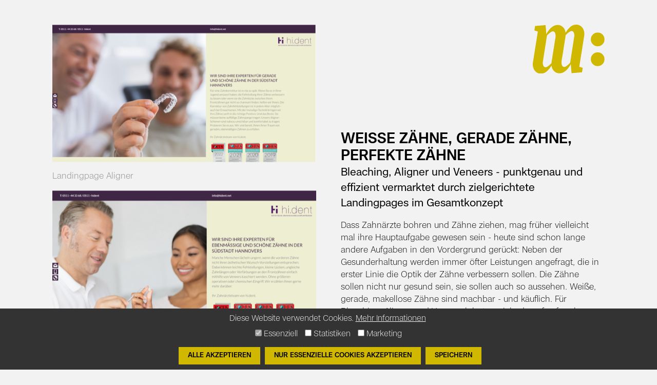

--- FILE ---
content_type: text/html; charset=utf-8
request_url: https://www.mcompany.de/news/detail/weisse-zaehne-gerade-zaehne-perfekte-zaehne
body_size: 3929
content:
<!DOCTYPE html>
<html lang="de-DE">
<head>

<meta charset="utf-8">
<!-- 
	This website is powered by TYPO3 - inspiring people to share!
	TYPO3 is a free open source Content Management Framework initially created by Kasper Skaarhoj and licensed under GNU/GPL.
	TYPO3 is copyright 1998-2026 of Kasper Skaarhoj. Extensions are copyright of their respective owners.
	Information and contribution at https://typo3.org/
-->

<base href="https://www.mcompany.de/">
<link rel="shortcut icon" href="/fileadmin/templates/public/img/m-signet.svg" type="image/svg+xml">
<title>Landingpage-System - effizient und punktgenau vermarktet - M:Company · Let´s move ahead</title>
<meta http-equiv="x-ua-compatible" content="IE=edge,chrome=1" />
<meta name="generator" content="TYPO3 CMS" />
<meta name="description" content="hi.dent Landingpage-System zum Thema Beauty" />
<meta name="viewport" content="width=device-width, initial-scale=1, shrink-to-fit=no" />
<meta name="robots" content="index, follow" />
<meta name="keywords" content="M:Company, M:Trips, M:Campus, M:Consult, Praxismarketing, Zahnarztfortbildung, Zahnärzte, Zahnarztpraxen, Dentalunternehmen, Kliniken, Beratung, Veranstaltungen, Dentalbereich, Markenentwicklung, Logodesign, Websitegestaltung, Zahnarztkongresse" />
<meta property="og:title" content="Landingpage-System - effizient und punktgenau vermarktet" />
<meta property="og:type" content="article" />
<meta property="og:url" content="https://www.mcompany.de/news/detail/weisse-zaehne-gerade-zaehne-perfekte-zaehne" />
<meta property="og:image" content="https://www.mcompany.de/fileadmin/_processed_/5/f/csm_HiDent_Beauty1_b88844c629.jpg" />
<meta property="og:image:width" content="367" />
<meta property="og:image:height" content="276" />
<meta property="og:description" content="hi.dent Landingpage-System zum Thema Beauty" />
<meta name="twitter:card" content="summary" />


<link rel="stylesheet" type="text/css" href="/typo3conf/ext/news/Resources/Public/Css/news-basic.1602689492.css" media="all">
<link rel="stylesheet" type="text/css" href="/typo3temp/assets/compressed/merged-766c35861849735e882d72cfbaa664ee-3fe58d1b324281f0584b199517abda1d.1742404429.css" media="all">



<script src="/typo3temp/assets/compressed/merged-8c7f9763e6bd59cba705fc29e86e4296-a391478d683c1eea5661086c5ed19e05.1667411160.js" type="text/javascript"></script>


<meta name="msvalidate.01" content="936EBE5ADA17A68F520E3CA326C686B8" />
<link rel="canonical" href="https://www.mcompany.de/news/detail/weisse-zaehne-gerade-zaehne-perfekte-zaehne"/>
</head>
<body>

    <div class="subheader container-fluid my-5 mb-lg-0">
      <div class="row justify-content-end">
        <div class="col-4 col-md-3 col-lg-2 col-xl-2">
          <a href="/"><img class="img-fluid" src="/fileadmin/templates/public/img/m-signet.svg" width="225" height="153" alt="" /></a>
        </div>   
      </div>	  
    </div>
    
  

<main role="main">
  
  
<div id="c41" class="frame frame-default frame-type-list frame-layout-0"><div class="news news-single"><div class="article" itemscope="itemscope" itemtype="http://schema.org/Article"><div class="mc-two-columns news-detail"><div class="container-fluid"><div class="row"><div class="left col-md-6"><!-- media files --><div class="resp-img"><div class="ce-gallery news-media-wrap"><div class="outer"><div class="mediaelement mediaelement-image"><img itemprop="image" title="Landingpage Aligner im System by M:Brands" alt="Aligner Landingpage im System" src="/fileadmin/redaktion/news/HiDent_Beauty2.jpg" width="640" height="333" /></div><p class="news-img-caption">
		Landingpage Aligner
	</p></div><div class="outer"><div class="mediaelement mediaelement-image"><img itemprop="image" title="Landingpage Veneers im System by M:Brands" alt="Veneers Landingpage im Beauty Gesamtkonzept" src="/fileadmin/redaktion/news/HiDent_Beauty3.jpg" width="640" height="349" /></div><p class="news-img-caption">
		Landingpage Veneers
	</p></div><div class="outer"><div class="mediaelement mediaelement-image"><img itemprop="image" title="hi.dent Bleaching Landingpage" alt="Landingpage System Thema Bleaching" src="/fileadmin/redaktion/news/HiDent_Beauty1.jpg" width="640" height="348" /></div><p class="news-img-caption">
		Landingpage Bleaching
	</p></div></div></div></div><!-- .left --><div class="right col-md-6"><div class="header"><h3 itemprop="headline">Weiße Zähne, gerade Zähne, perfekte Zähne</h3></div><!-- teaser --><div class="lead" itemprop="description"><p>Bleaching, Aligner und Veneers - punktgenau und effizient vermarktet durch zielgerichtete Landingpages im Gesamtkonzept</p></div><!-- main text --><div class="news-text-wrap" itemprop="articleBody"><p>Dass Zahnärzte bohren und Zähne ziehen, mag früher vielleicht mal ihre Hauptaufgabe gewesen sein - heute sind schon lange andere Aufgaben in den Vordergrund gerückt: Neben der Gesunderhaltung werden immer öfter Leistungen angefragt, die in erster Linie die Optik der Zähne verbessern sollen. Die Zähne sollen nicht nur gesund sein, sie sollen auch so aussehen. Weiße, gerade, makellose Zähne sind machbar - und käuflich. Für Bleaching, Aligner und Veneers lohnt es sich, darauf aufmerksam zu machen.</p><p>Da nach solchen Leistungen natürlich im Internet gesucht wird, holen wir den User mit Anzeigen für jedes Thema ganz individuell ab: Auf die einzelnen Themenbereiche zugeschnittene Anzeigenkampagnen führen direkt zu einer eigenen Landingpage.</p><p>Von Anfang an wurden die drei Landingpages für Bleaching, Aligner und Veneers als System geplant, bei dem das Grundgerüst der Seite gleich bleibt und nur die Inhalte wie Bilder, Filme und Texte ausgetauscht werden. So wird der Aufwand für die Programmierung schlank gehalten und der Content effizient genutzt.</p><p><a href="https://aligner.hident.net" title="https://aligner.hident.net" target="_blank" class="mc-btn">aligner.hident.net</a></p><p><a href="https://veneers.hident.net" title="https://veneers.hident.net" target="_blank" class="mc-btn">veneers.hident.net</a></p><p><a href="https://bleaching.hident.net" title="https://bleaching.hident.net" target="_blank" class="mc-btn">bleaching.hident.net</a></p><p class="bodytext">&nbsp;</p></div><div class="footer"><p><!-- date --><span class="news-list-date"><time itemprop="datePublished" datetime="2022-12-14">
                                        14.12.2022
                                    </time></span><!-- categories --><span class="news-list-category">
	
		
				M:Brands
			
	
</span><!-- 
                                    <span class="news-list-tags" itemprop="keywords">
                                    
                                        mbrands
                                    
                                    </span> --></p></div><!-- Link Back --><div class="news-backlink-wrap d-flex flex-wrap justify-content-between"><a href="javascript:history.back();" class="mc-btn">Zurück</a><a class="mc-btn" href="/news">
                                    Weitere Nachrichten
                              </a></div></div><!-- .right --></div></div></div><div class="mc-two-columns news-detail-related"><div class="container-fluid"><div class="row"><div class="left col-md-12"><!-- related things --><div class="news-related-wrap"></div></div><!-- .left --></div></div></div></div></div></div>


  
  
</main>

<footer>
  
   <div class="mc-footer-top">
  <div class="container-fluid">
    <div class="row">
      <div class="logo">
        <img src="/fileadmin/templates/public/img/texttafel-getintouch.svg" width="229" height="178" alt="" />
      </div>
      <div class="links">
        <div class="row">
          <div class="link">
            

              <img src="/fileadmin/templates/public/img/acc-mconsult.svg" width="571" height="69" alt="" />
                         
            <div class="mc-footer-top-person">
              <a href="mailto:kb@mcompany.de">  
                <img src="/fileadmin/templates/public/img/kristina.png" width="131" height="131" alt="" />
				Kristina Brandt
              </a>
              </div>
            
          </div>
          <div class="link">

              <img src="/fileadmin/templates/public/img/acc-mtrips.svg" width="141" height="18" alt="" />
         
            
            <div class="mc-footer-top-person">
              <a href="mailto:ld@mcompany.de">  
                <img src="/fileadmin/templates/public/img/lara.png" width="131" height="131" alt="" />
				Lara Dörner
              </a>
              </div>
            
          </div>
          <div class="link">

              <img src="/fileadmin/templates/public/img/acc-mcampus.svg" width="100" height="100" alt="" />
             
            <div class="mc-footer-top-person">
              <a href="mailto:bu@mcompany.de">  
                <img src="/fileadmin/templates/public/img/bjoern.png" width="131" height="131" alt="" />
				Björn Ullrich
              </a>
              </div>
          </div>
          <div class="link">

              <img src="/fileadmin/templates/public/img/acc-mbrands.svg" width="100" height="100" alt="" />
             
            
            <div class="mc-footer-top-person">
              <a href="mailto:uf@mcompany.de">  
              <img src="/fileadmin/templates/public/img/ulrike.png" width="500" height="500" alt="" />
				Ulrike Fleming
                </a>
              </div>
          </div>
        </div>
      </div>
    </div>
  </div>
</div>

<div class="mc-footer-bottom">
  <div class="container-fluid">
    <div class="row align-items-center">
      <div class="logo col-md-4 col-xl-2">
        <div class="logo-wrapper">
           <img src="/fileadmin/templates/public/img/logo-mcompany.svg" width="159" height="88" alt="" />
        </div>
      </div>
      <div class="social col-md-3 col-lg-4 col-xl-3">
        <ul>
          <li><a href="https://www.facebook.com/mconsult" target="_blank"><img src="/fileadmin/templates/public/img/icon-facebook.svg" width="34" height="32" alt="" /></a></li>
          <li><a href="https://de.linkedin.com/company/m-consult-gmbh-agentur" target="_blank"><img src="/fileadmin/templates/public/img/icon-linkedin.svg" width="30" height="30" alt="" /></a></li>
          <li><a href="https://www.youtube.com/channel/UC0sQfgHbewm_k0cdVZaqXng" target="_blank"><img src="/fileadmin/templates/public/img/icon-youtube.svg" width="40" height="28" alt="" /></a></li>
        </ul>
      </div>
      <div class="menu col-md-5 col-lg-4  col-xl-7">
          <ul class="meta"><li><a href="/impressum" title="Impressum">Impressum</a></li><li><a href="/datenschutz" title="Datenschutz">Datenschutz</a></li></ul>
      </div>
    </div>
  </div>
</div>
  
</footer>

<div class="modal fade mc-modal-video" id="mcModalVideo" tabindex="-1" role="dialog" aria-labelledby="Video">
  <div class="modal-dialog modal-xl" role="document">
    <div class="modal-content">
      <div class="mc-modal-inner">
        <div id="modal-video-container"></div>
        <div class="menu"><button  type="button" class="mc-btn" data-bs-dismiss="modal" >Stop</button></div>         
      </div>
    </div>
  </div>
</div>

<div class="cookie-disclaimer" id="cookie-disclaimer">
  <div class="inner">
    Diese Website verwendet Cookies.&nbsp;<a href="/datenschutz">Mehr Informationen</a>&nbsp;

    <div class="cookie-checkboxes">
      <label><input type="checkbox" value="basic" name="cookie-types" checked disabled /> Essenziell</label>
      <label><input type="checkbox" value="statistics" name="cookie-types" /> Statistiken</label>
      <label><input type="checkbox" value="marketing" name="cookie-types" /> Marketing</label>
    </div>

    <button  class="mc-btn cookie-disclaimer-accept all-type" data-type="all">Alle akzeptieren</button>
    <button  class="mc-btn cookie-disclaimer-accept basic-type" data-type="basic">Nur essenzielle Cookies akzeptieren</button>
    <button  class="mc-btn cookie-disclaimer-accept select-type" data-type="select">Speichern</button>

  </div>
</div>

<script src="/typo3temp/assets/compressed/merged-5a79fa3f820930d807913fb351f35bf6-fe4c372ca5b8a981dbeead446793113b.1669627790.js" type="text/javascript"></script>


</body>
</html>

--- FILE ---
content_type: application/javascript; charset=utf-8
request_url: https://www.mcompany.de/typo3temp/assets/compressed/merged-8c7f9763e6bd59cba705fc29e86e4296-a391478d683c1eea5661086c5ed19e05.1667411160.js
body_size: 10092
content:

// Special cookie optin für Matomo Tag Manager
var MATOMO_TAGMANAGER_URL = 'https://matomo.m-consult.de/js/container_IyeM1mMU.js';

var COOKIE_TYPES = ['basic', 'statistics', 'marketing'];

// ---------- Cookie --------
function createCookie(name,value,days) {
    if (days) {
        var date = new Date();
        date.setTime(date.getTime()+(days*24*60*60*1000));
        var expires = "; expires="+date.toGMTString();
    }
    else var expires = "";
    document.cookie = name+"="+value+expires+"; path=/";
}

function readCookie(name) {
    var nameEQ = name + "=";
    var ca = document.cookie.split(';');
    for(var i=0;i < ca.length;i++) {
        var c = ca[i];
        while (c.charAt(0)==' ') c = c.substring(1,c.length);
        if (c.indexOf(nameEQ) == 0) return c.substring(nameEQ.length,c.length);
    }
    return null;
}



function setStatistics(){
    var cookie_optin_values = readCookieOptIn();

    if(cookie_optin_values.includes('statistics')){
        console.log('Statistics enabled');

        // Google Tag Manager
        var _mtm = window._mtm = window._mtm || [];
        _mtm.push({'mtm.startTime': (new Date().getTime()), 'event': 'mtm.Start'});
        var d=document, g=d.createElement('script'), s=d.getElementsByTagName('script')[0];
        g.type='text/javascript'; g.async=true; g.src=MATOMO_TAGMANAGER_URL; s.parentNode.insertBefore(g,s);
    }
}


function getCheckedBoxes(chkboxName, check) {
    var checkboxes = document.getElementsByName(chkboxName);
    var checkboxesChecked = [];
    // loop over them all
    for (var i=0; i<checkboxes.length; i++) {
       // And stick the checked ones onto an array...
       if(check === true || check === false){
        checkboxes[i].checked = checkboxes[i].value !== 'basic' ? check : true;
       }

       if (checkboxes[i].checked) {
          checkboxesChecked.push(checkboxes[i].value);
       }
    }
    // Return the array if it is non-empty, or null
    return checkboxesChecked.length > 0 ? checkboxesChecked : [];
}



// ---- Disclaimer (Cookie Opt-In) ------
function readCookieOptIn(){
    
    var cookie_optin = readCookie('cookie-optin');
    if(cookie_optin){
        return cookie_optin.split(',');
    }
    return [];
}


// ----- Execute optin functions -----
setStatistics();

document.addEventListener("DOMContentLoaded", function(event) {

    var warning_div = document.getElementById("cookie-disclaimer");
    var cookie_optin_values = readCookieOptIn();

    if(!cookie_optin_values.length){
        //Show cookie - Optin
        if(warning_div){
            warning_div.classList.add("show");
        }
    }

    var accept_cookie_warning = document.getElementsByClassName("cookie-disclaimer-accept");
    for(let i = 0; i < accept_cookie_warning.length; i++) {
        accept_cookie_warning[i].addEventListener("click", function(event){
            event.preventDefault();

            var accepted_cookies = [];

            // Check button types
            var btn_type = this.getAttribute("data-type") || 'select';
            var accepted_checkboxes = [];
            if(btn_type === 'basic'){
                accepted_checkboxes = getCheckedBoxes("cookie-types", false);
            }else if(btn_type === 'all') {
                accepted_checkboxes = getCheckedBoxes("cookie-types", true);
            }else{
                accepted_checkboxes = getCheckedBoxes("cookie-types")
            }

            for(let t = 0; t < COOKIE_TYPES.length; t++) {
                if(accepted_checkboxes.indexOf(COOKIE_TYPES[t]) >= 0){
                    accepted_cookies.push(COOKIE_TYPES[t]);
                }
            }

            createCookie('cookie-optin',accepted_cookies.join(),365);
            warning_div.classList.remove("show");

            setStatistics();

        });
    }

    // Set checkbox based on the cookie  
    if(cookie_optin_values){
        COOKIE_TYPES.forEach(function(t){
            if(t !== 'basic'){
                var enabled = cookie_optin_values.includes(t);
                document.querySelector("input[name='cookie-types'][value='"+t+"']").checked = enabled;
            }

        });
    }

    // Cookie warning show
    var cookie_warning_show = document.getElementById("cookie-disclaimer-show");
    if(cookie_warning_show){
        cookie_warning_show.addEventListener("click", function(event){
            event.preventDefault();
            if(warning_div){
                warning_div.classList.add("show");
            }
        });
    }

});
!function(t){
/**
   * @license
   * Copyright 2019 Google LLC
   * SPDX-License-Identifier: BSD-3-Clause
   */
const i=window,e=i.ShadowRoot&&(void 0===i.ShadyCSS||i.ShadyCSS.nativeShadow)&&"adoptedStyleSheets"in Document.prototype&&"replace"in CSSStyleSheet.prototype,s=Symbol(),o=new WeakMap;let r=class{constructor(t,i,e){if(this._$cssResult$=!0,e!==s)throw Error("CSSResult is not constructable. Use `unsafeCSS` or `css` instead.");this.cssText=t,this.t=i}get styleSheet(){let t=this.o;const i=this.t;if(e&&void 0===t){const e=void 0!==i&&1===i.length;e&&(t=o.get(i)),void 0===t&&((this.o=t=new CSSStyleSheet).replaceSync(this.cssText),e&&o.set(i,t))}return t}toString(){return this.cssText}};const n=e?t=>t:t=>t instanceof CSSStyleSheet?(t=>{let i="";for(const e of t.cssRules)i+=e.cssText;return(t=>new r("string"==typeof t?t:t+"",void 0,s))(i)})(t):t
/**
   * @license
   * Copyright 2017 Google LLC
   * SPDX-License-Identifier: BSD-3-Clause
   */;var h;const l=window,a=l.trustedTypes,c=a?a.emptyScript:"",d=l.reactiveElementPolyfillSupport,u={toAttribute(t,i){switch(i){case Boolean:t=t?c:null;break;case Object:case Array:t=null==t?t:JSON.stringify(t)}return t},fromAttribute(t,i){let e=t;switch(i){case Boolean:e=null!==t;break;case Number:e=null===t?null:Number(t);break;case Object:case Array:try{e=JSON.parse(t)}catch(t){e=null}}return e}},v=(t,i)=>i!==t&&(i==i||t==t),p={attribute:!0,type:String,converter:u,reflect:!1,hasChanged:v};let f=class extends HTMLElement{constructor(){super(),this._$Ei=new Map,this.isUpdatePending=!1,this.hasUpdated=!1,this._$El=null,this.u()}static addInitializer(t){var i;null!==(i=this.h)&&void 0!==i||(this.h=[]),this.h.push(t)}static get observedAttributes(){this.finalize();const t=[];return this.elementProperties.forEach(((i,e)=>{const s=this._$Ep(e,i);void 0!==s&&(this._$Ev.set(s,e),t.push(s))})),t}static createProperty(t,i=p){if(i.state&&(i.attribute=!1),this.finalize(),this.elementProperties.set(t,i),!i.noAccessor&&!this.prototype.hasOwnProperty(t)){const e="symbol"==typeof t?Symbol():"__"+t,s=this.getPropertyDescriptor(t,e,i);void 0!==s&&Object.defineProperty(this.prototype,t,s)}}static getPropertyDescriptor(t,i,e){return{get(){return this[i]},set(s){const o=this[t];this[i]=s,this.requestUpdate(t,o,e)},configurable:!0,enumerable:!0}}static getPropertyOptions(t){return this.elementProperties.get(t)||p}static finalize(){if(this.hasOwnProperty("finalized"))return!1;this.finalized=!0;const t=Object.getPrototypeOf(this);if(t.finalize(),this.elementProperties=new Map(t.elementProperties),this._$Ev=new Map,this.hasOwnProperty("properties")){const t=this.properties,i=[...Object.getOwnPropertyNames(t),...Object.getOwnPropertySymbols(t)];for(const e of i)this.createProperty(e,t[e])}return this.elementStyles=this.finalizeStyles(this.styles),!0}static finalizeStyles(t){const i=[];if(Array.isArray(t)){const e=new Set(t.flat(1/0).reverse());for(const t of e)i.unshift(n(t))}else void 0!==t&&i.push(n(t));return i}static _$Ep(t,i){const e=i.attribute;return!1===e?void 0:"string"==typeof e?e:"string"==typeof t?t.toLowerCase():void 0}u(){var t;this._$E_=new Promise((t=>this.enableUpdating=t)),this._$AL=new Map,this._$Eg(),this.requestUpdate(),null===(t=this.constructor.h)||void 0===t||t.forEach((t=>t(this)))}addController(t){var i,e;(null!==(i=this._$ES)&&void 0!==i?i:this._$ES=[]).push(t),void 0!==this.renderRoot&&this.isConnected&&(null===(e=t.hostConnected)||void 0===e||e.call(t))}removeController(t){var i;null===(i=this._$ES)||void 0===i||i.splice(this._$ES.indexOf(t)>>>0,1)}_$Eg(){this.constructor.elementProperties.forEach(((t,i)=>{this.hasOwnProperty(i)&&(this._$Ei.set(i,this[i]),delete this[i])}))}createRenderRoot(){var t;const s=null!==(t=this.shadowRoot)&&void 0!==t?t:this.attachShadow(this.constructor.shadowRootOptions);return((t,s)=>{e?t.adoptedStyleSheets=s.map((t=>t instanceof CSSStyleSheet?t:t.styleSheet)):s.forEach((e=>{const s=document.createElement("style"),o=i.litNonce;void 0!==o&&s.setAttribute("nonce",o),s.textContent=e.cssText,t.appendChild(s)}))})(s,this.constructor.elementStyles),s}connectedCallback(){var t;void 0===this.renderRoot&&(this.renderRoot=this.createRenderRoot()),this.enableUpdating(!0),null===(t=this._$ES)||void 0===t||t.forEach((t=>{var i;return null===(i=t.hostConnected)||void 0===i?void 0:i.call(t)}))}enableUpdating(t){}disconnectedCallback(){var t;null===(t=this._$ES)||void 0===t||t.forEach((t=>{var i;return null===(i=t.hostDisconnected)||void 0===i?void 0:i.call(t)}))}attributeChangedCallback(t,i,e){this._$AK(t,e)}_$EO(t,i,e=p){var s;const o=this.constructor._$Ep(t,e);if(void 0!==o&&!0===e.reflect){const r=(void 0!==(null===(s=e.converter)||void 0===s?void 0:s.toAttribute)?e.converter:u).toAttribute(i,e.type);this._$El=t,null==r?this.removeAttribute(o):this.setAttribute(o,r),this._$El=null}}_$AK(t,i){var e;const s=this.constructor,o=s._$Ev.get(t);if(void 0!==o&&this._$El!==o){const t=s.getPropertyOptions(o),r="function"==typeof t.converter?{fromAttribute:t.converter}:void 0!==(null===(e=t.converter)||void 0===e?void 0:e.fromAttribute)?t.converter:u;this._$El=o,this[o]=r.fromAttribute(i,t.type),this._$El=null}}requestUpdate(t,i,e){let s=!0;void 0!==t&&(((e=e||this.constructor.getPropertyOptions(t)).hasChanged||v)(this[t],i)?(this._$AL.has(t)||this._$AL.set(t,i),!0===e.reflect&&this._$El!==t&&(void 0===this._$EC&&(this._$EC=new Map),this._$EC.set(t,e))):s=!1),!this.isUpdatePending&&s&&(this._$E_=this._$Ej())}async _$Ej(){this.isUpdatePending=!0;try{await this._$E_}catch(t){Promise.reject(t)}const t=this.scheduleUpdate();return null!=t&&await t,!this.isUpdatePending}scheduleUpdate(){return this.performUpdate()}performUpdate(){var t;if(!this.isUpdatePending)return;this.hasUpdated,this._$Ei&&(this._$Ei.forEach(((t,i)=>this[i]=t)),this._$Ei=void 0);let i=!1;const e=this._$AL;try{i=this.shouldUpdate(e),i?(this.willUpdate(e),null===(t=this._$ES)||void 0===t||t.forEach((t=>{var i;return null===(i=t.hostUpdate)||void 0===i?void 0:i.call(t)})),this.update(e)):this._$Ek()}catch(t){throw i=!1,this._$Ek(),t}i&&this._$AE(e)}willUpdate(t){}_$AE(t){var i;null===(i=this._$ES)||void 0===i||i.forEach((t=>{var i;return null===(i=t.hostUpdated)||void 0===i?void 0:i.call(t)})),this.hasUpdated||(this.hasUpdated=!0,this.firstUpdated(t)),this.updated(t)}_$Ek(){this._$AL=new Map,this.isUpdatePending=!1}get updateComplete(){return this.getUpdateComplete()}getUpdateComplete(){return this._$E_}shouldUpdate(t){return!0}update(t){void 0!==this._$EC&&(this._$EC.forEach(((t,i)=>this._$EO(i,this[i],t))),this._$EC=void 0),this._$Ek()}updated(t){}firstUpdated(t){}};
/**
   * @license
   * Copyright 2017 Google LLC
   * SPDX-License-Identifier: BSD-3-Clause
   */
var w;f.finalized=!0,f.elementProperties=new Map,f.elementStyles=[],f.shadowRootOptions={mode:"open"},null==d||d({ReactiveElement:f}),(null!==(h=l.reactiveElementVersions)&&void 0!==h?h:l.reactiveElementVersions=[]).push("1.4.1");const b=window,g=b.trustedTypes,m=g?g.createPolicy("lit-html",{createHTML:t=>t}):void 0,y=`lit$${(Math.random()+"").slice(9)}$`,$="?"+y,x=`<${$}>`,S=document,k=(t="")=>S.createComment(t),_=t=>null===t||"object"!=typeof t&&"function"!=typeof t,A=Array.isArray,C=/<(?:(!--|\/[^a-zA-Z])|(\/?[a-zA-Z][^>\s]*)|(\/?$))/g,E=/-->/g,j=/>/g,U=RegExp(">|[ \t\n\f\r](?:([^\\s\"'>=/]+)([ \t\n\f\r]*=[ \t\n\f\r]*(?:[^ \t\n\f\r\"'`<>=]|(\"|')|))|$)","g"),O=/'/g,M=/"/g,T=/^(?:script|style|textarea|title)$/i,z=(t=>(i,...e)=>({_$litType$:t,strings:i,values:e}))(1),R=Symbol.for("lit-noChange"),B=Symbol.for("lit-nothing"),N=new WeakMap,I=S.createTreeWalker(S,129,null,!1),P=(t,i)=>{const e=t.length-1,s=[];let o,r=2===i?"<svg>":"",n=C;for(let i=0;i<e;i++){const e=t[i];let h,l,a=-1,c=0;for(;c<e.length&&(n.lastIndex=c,l=n.exec(e),null!==l);)c=n.lastIndex,n===C?"!--"===l[1]?n=E:void 0!==l[1]?n=j:void 0!==l[2]?(T.test(l[2])&&(o=RegExp("</"+l[2],"g")),n=U):void 0!==l[3]&&(n=U):n===U?">"===l[0]?(n=null!=o?o:C,a=-1):void 0===l[1]?a=-2:(a=n.lastIndex-l[2].length,h=l[1],n=void 0===l[3]?U:'"'===l[3]?M:O):n===M||n===O?n=U:n===E||n===j?n=C:(n=U,o=void 0);const d=n===U&&t[i+1].startsWith("/>")?" ":"";r+=n===C?e+x:a>=0?(s.push(h),e.slice(0,a)+"$lit$"+e.slice(a)+y+d):e+y+(-2===a?(s.push(void 0),i):d)}const h=r+(t[e]||"<?>")+(2===i?"</svg>":"");if(!Array.isArray(t)||!t.hasOwnProperty("raw"))throw Error("invalid template strings array");return[void 0!==m?m.createHTML(h):h,s]};class L{constructor({strings:t,_$litType$:i},e){let s;this.parts=[];let o=0,r=0;const n=t.length-1,h=this.parts,[l,a]=P(t,i);if(this.el=L.createElement(l,e),I.currentNode=this.el.content,2===i){const t=this.el.content,i=t.firstChild;i.remove(),t.append(...i.childNodes)}for(;null!==(s=I.nextNode())&&h.length<n;){if(1===s.nodeType){if(s.hasAttributes()){const t=[];for(const i of s.getAttributeNames())if(i.endsWith("$lit$")||i.startsWith(y)){const e=a[r++];if(t.push(i),void 0!==e){const t=s.getAttribute(e.toLowerCase()+"$lit$").split(y),i=/([.?@])?(.*)/.exec(e);h.push({type:1,index:o,name:i[2],strings:t,ctor:"."===i[1]?K:"?"===i[1]?q:"@"===i[1]?V:J})}else h.push({type:6,index:o})}for(const i of t)s.removeAttribute(i)}if(T.test(s.tagName)){const t=s.textContent.split(y),i=t.length-1;if(i>0){s.textContent=g?g.emptyScript:"";for(let e=0;e<i;e++)s.append(t[e],k()),I.nextNode(),h.push({type:2,index:++o});s.append(t[i],k())}}}else if(8===s.nodeType)if(s.data===$)h.push({type:2,index:o});else{let t=-1;for(;-1!==(t=s.data.indexOf(y,t+1));)h.push({type:7,index:o}),t+=y.length-1}o++}}static createElement(t,i){const e=S.createElement("template");return e.innerHTML=t,e}}function D(t,i,e=t,s){var o,r,n,h;if(i===R)return i;let l=void 0!==s?null===(o=e._$Co)||void 0===o?void 0:o[s]:e._$Cl;const a=_(i)?void 0:i._$litDirective$;return(null==l?void 0:l.constructor)!==a&&(null===(r=null==l?void 0:l._$AO)||void 0===r||r.call(l,!1),void 0===a?l=void 0:(l=new a(t),l._$AT(t,e,s)),void 0!==s?(null!==(n=(h=e)._$Co)&&void 0!==n?n:h._$Co=[])[s]=l:e._$Cl=l),void 0!==l&&(i=D(t,l._$AS(t,i.values),l,s)),i}class Z{constructor(t,i){this.u=[],this._$AN=void 0,this._$AD=t,this._$AM=i}get parentNode(){return this._$AM.parentNode}get _$AU(){return this._$AM._$AU}v(t){var i;const{el:{content:e},parts:s}=this._$AD,o=(null!==(i=null==t?void 0:t.creationScope)&&void 0!==i?i:S).importNode(e,!0);I.currentNode=o;let r=I.nextNode(),n=0,h=0,l=s[0];for(;void 0!==l;){if(n===l.index){let i;2===l.type?i=new H(r,r.nextSibling,this,t):1===l.type?i=new l.ctor(r,l.name,l.strings,this,t):6===l.type&&(i=new F(r,this,t)),this.u.push(i),l=s[++h]}n!==(null==l?void 0:l.index)&&(r=I.nextNode(),n++)}return o}p(t){let i=0;for(const e of this.u)void 0!==e&&(void 0!==e.strings?(e._$AI(t,e,i),i+=e.strings.length-2):e._$AI(t[i])),i++}}class H{constructor(t,i,e,s){var o;this.type=2,this._$AH=B,this._$AN=void 0,this._$AA=t,this._$AB=i,this._$AM=e,this.options=s,this._$Cm=null===(o=null==s?void 0:s.isConnected)||void 0===o||o}get _$AU(){var t,i;return null!==(i=null===(t=this._$AM)||void 0===t?void 0:t._$AU)&&void 0!==i?i:this._$Cm}get parentNode(){let t=this._$AA.parentNode;const i=this._$AM;return void 0!==i&&11===t.nodeType&&(t=i.parentNode),t}get startNode(){return this._$AA}get endNode(){return this._$AB}_$AI(t,i=this){t=D(this,t,i),_(t)?t===B||null==t||""===t?(this._$AH!==B&&this._$AR(),this._$AH=B):t!==this._$AH&&t!==R&&this.g(t):void 0!==t._$litType$?this.$(t):void 0!==t.nodeType?this.T(t):(t=>A(t)||"function"==typeof(null==t?void 0:t[Symbol.iterator]))(t)?this.k(t):this.g(t)}O(t,i=this._$AB){return this._$AA.parentNode.insertBefore(t,i)}T(t){this._$AH!==t&&(this._$AR(),this._$AH=this.O(t))}g(t){this._$AH!==B&&_(this._$AH)?this._$AA.nextSibling.data=t:this.T(S.createTextNode(t)),this._$AH=t}$(t){var i;const{values:e,_$litType$:s}=t,o="number"==typeof s?this._$AC(t):(void 0===s.el&&(s.el=L.createElement(s.h,this.options)),s);if((null===(i=this._$AH)||void 0===i?void 0:i._$AD)===o)this._$AH.p(e);else{const t=new Z(o,this),i=t.v(this.options);t.p(e),this.T(i),this._$AH=t}}_$AC(t){let i=N.get(t.strings);return void 0===i&&N.set(t.strings,i=new L(t)),i}k(t){A(this._$AH)||(this._$AH=[],this._$AR());const i=this._$AH;let e,s=0;for(const o of t)s===i.length?i.push(e=new H(this.O(k()),this.O(k()),this,this.options)):e=i[s],e._$AI(o),s++;s<i.length&&(this._$AR(e&&e._$AB.nextSibling,s),i.length=s)}_$AR(t=this._$AA.nextSibling,i){var e;for(null===(e=this._$AP)||void 0===e||e.call(this,!1,!0,i);t&&t!==this._$AB;){const i=t.nextSibling;t.remove(),t=i}}setConnected(t){var i;void 0===this._$AM&&(this._$Cm=t,null===(i=this._$AP)||void 0===i||i.call(this,t))}}class J{constructor(t,i,e,s,o){this.type=1,this._$AH=B,this._$AN=void 0,this.element=t,this.name=i,this._$AM=s,this.options=o,e.length>2||""!==e[0]||""!==e[1]?(this._$AH=Array(e.length-1).fill(new String),this.strings=e):this._$AH=B}get tagName(){return this.element.tagName}get _$AU(){return this._$AM._$AU}_$AI(t,i=this,e,s){const o=this.strings;let r=!1;if(void 0===o)t=D(this,t,i,0),r=!_(t)||t!==this._$AH&&t!==R,r&&(this._$AH=t);else{const s=t;let n,h;for(t=o[0],n=0;n<o.length-1;n++)h=D(this,s[e+n],i,n),h===R&&(h=this._$AH[n]),r||(r=!_(h)||h!==this._$AH[n]),h===B?t=B:t!==B&&(t+=(null!=h?h:"")+o[n+1]),this._$AH[n]=h}r&&!s&&this.j(t)}j(t){t===B?this.element.removeAttribute(this.name):this.element.setAttribute(this.name,null!=t?t:"")}}class K extends J{constructor(){super(...arguments),this.type=3}j(t){this.element[this.name]=t===B?void 0:t}}const W=g?g.emptyScript:"";class q extends J{constructor(){super(...arguments),this.type=4}j(t){t&&t!==B?this.element.setAttribute(this.name,W):this.element.removeAttribute(this.name)}}class V extends J{constructor(t,i,e,s,o){super(t,i,e,s,o),this.type=5}_$AI(t,i=this){var e;if((t=null!==(e=D(this,t,i,0))&&void 0!==e?e:B)===R)return;const s=this._$AH,o=t===B&&s!==B||t.capture!==s.capture||t.once!==s.once||t.passive!==s.passive,r=t!==B&&(s===B||o);o&&this.element.removeEventListener(this.name,this,s),r&&this.element.addEventListener(this.name,this,t),this._$AH=t}handleEvent(t){var i,e;"function"==typeof this._$AH?this._$AH.call(null!==(e=null===(i=this.options)||void 0===i?void 0:i.host)&&void 0!==e?e:this.element,t):this._$AH.handleEvent(t)}}class F{constructor(t,i,e){this.element=t,this.type=6,this._$AN=void 0,this._$AM=i,this.options=e}get _$AU(){return this._$AM._$AU}_$AI(t){D(this,t)}}const G=b.litHtmlPolyfillSupport;null==G||G(L,H),(null!==(w=b.litHtmlVersions)&&void 0!==w?w:b.litHtmlVersions=[]).push("2.4.0");
/**
   * @license
   * Copyright 2017 Google LLC
   * SPDX-License-Identifier: BSD-3-Clause
   */
var Q,X;class Y extends f{constructor(){super(...arguments),this.renderOptions={host:this},this._$Do=void 0}createRenderRoot(){var t,i;const e=super.createRenderRoot();return null!==(t=(i=this.renderOptions).renderBefore)&&void 0!==t||(i.renderBefore=e.firstChild),e}update(t){const i=this.render();this.hasUpdated||(this.renderOptions.isConnected=this.isConnected),super.update(t),this._$Do=((t,i,e)=>{var s,o;const r=null!==(s=null==e?void 0:e.renderBefore)&&void 0!==s?s:i;let n=r._$litPart$;if(void 0===n){const t=null!==(o=null==e?void 0:e.renderBefore)&&void 0!==o?o:null;r._$litPart$=n=new H(i.insertBefore(k(),t),t,void 0,null!=e?e:{})}return n._$AI(t),n})(i,this.renderRoot,this.renderOptions)}connectedCallback(){var t;super.connectedCallback(),null===(t=this._$Do)||void 0===t||t.setConnected(!0)}disconnectedCallback(){var t;super.disconnectedCallback(),null===(t=this._$Do)||void 0===t||t.setConnected(!1)}render(){return R}}Y.finalized=!0,Y._$litElement$=!0,null===(Q=globalThis.litElementHydrateSupport)||void 0===Q||Q.call(globalThis,{LitElement:Y});const tt=globalThis.litElementPolyfillSupport;null==tt||tt({LitElement:Y}),(null!==(X=globalThis.litElementVersions)&&void 0!==X?X:globalThis.litElementVersions=[]).push("3.2.2");
/**
   * @license
   * Copyright 2017 Google LLC
   * SPDX-License-Identifier: BSD-3-Clause
   */
const it=(t,i)=>"method"===i.kind&&i.descriptor&&!("value"in i.descriptor)?{...i,finisher(e){e.createProperty(i.key,t)}}:{kind:"field",key:Symbol(),placement:"own",descriptor:{},originalKey:i.key,initializer(){"function"==typeof i.initializer&&(this[i.key]=i.initializer.call(this))},finisher(e){e.createProperty(i.key,t)}};
/**
   * @license
   * Copyright 2017 Google LLC
   * SPDX-License-Identifier: BSD-3-Clause
   */function et(t){return(i,e)=>void 0!==e?((t,i,e)=>{i.constructor.createProperty(e,t)})(t,i,e):it(t,i)
/**
   * @license
   * Copyright 2017 Google LLC
   * SPDX-License-Identifier: BSD-3-Clause
   */}
/**
   * @license
   * Copyright 2021 Google LLC
   * SPDX-License-Identifier: BSD-3-Clause
   */
var st;null===(st=window.HTMLSlotElement)||void 0===st||st.prototype.assignedElements;
/**
   * @license
   * Copyright 2017 Google LLC
   * SPDX-License-Identifier: BSD-3-Clause
   */
const ot=1;let rt=class{constructor(t){}get _$AU(){return this._$AM._$AU}_$AT(t,i,e){this._$Ct=t,this._$AM=i,this._$Ci=e}_$AS(t,i){return this.update(t,i)}update(t,i){return this.render(...i)}};
/**
   * @license
   * Copyright 2018 Google LLC
   * SPDX-License-Identifier: BSD-3-Clause
   */const nt=(t=>(...i)=>({_$litDirective$:t,values:i}))(class extends rt{constructor(t){var i;if(super(t),t.type!==ot||"style"!==t.name||(null===(i=t.strings)||void 0===i?void 0:i.length)>2)throw Error("The `styleMap` directive must be used in the `style` attribute and must be the only part in the attribute.")}render(t){return Object.keys(t).reduce(((i,e)=>{const s=t[e];return null==s?i:i+`${e=e.replace(/(?:^(webkit|moz|ms|o)|)(?=[A-Z])/g,"-$&").toLowerCase()}:${s};`}),"")}update(t,[i]){const{style:e}=t.element;if(void 0===this.vt){this.vt=new Set;for(const t in i)this.vt.add(t);return this.render(i)}this.vt.forEach((t=>{null==i[t]&&(this.vt.delete(t),t.includes("-")?e.removeProperty(t):e[t]="")}));for(const t in i){const s=i[t];null!=s&&(this.vt.add(t),t.includes("-")?e.setProperty(t,s):e[t]=s)}return R}}),ht=t=>null!=t?t:B;
/**
   * @license
   * Copyright 2018 Google LLC
   * SPDX-License-Identifier: BSD-3-Clause
   */var lt=function(t,i,e,s){for(var o,r=arguments.length,n=r<3?i:null===s?s=Object.getOwnPropertyDescriptor(i,e):s,h=t.length-1;h>=0;h--)(o=t[h])&&(n=(r<3?o(n):r>3?o(i,e,n):o(i,e))||n);return r>3&&n&&Object.defineProperty(i,e,n),n};const at={default:z`<svg xmlns="http://www.w3.org/2000/svg" width="48" height="48" viewBox="0 0 24 24" fill="none" stroke="currentColor" stroke-width="2" stroke-linecap="round" stroke-linejoin="round" class="feather feather-layout"><rect x="3" y="3" width="18" height="18" rx="2" ry="2"></rect><line x1="3" y1="9" x2="21" y2="9"></line><line x1="9" y1="21" x2="9" y2="9"></line></svg>`,map:z`<svg xmlns="http://www.w3.org/2000/svg" width="48" height="48" viewBox="0 0 24 24" fill="none" stroke="currentColor" stroke-width="2" stroke-linecap="round" stroke-linejoin="round" class="feather feather-map"><polygon points="1 6 1 22 8 18 16 22 23 18 23 2 16 6 8 2 1 6"></polygon><line x1="8" y1="2" x2="8" y2="18"></line><line x1="16" y1="6" x2="16" y2="22"></line></svg>`,video:z`<svg xmlns="http://www.w3.org/2000/svg" width="48" height="48" viewBox="0 0 24 24" fill="none" stroke="currentColor" stroke-width="2" stroke-linecap="round" stroke-linejoin="round" class="feather feather-video"><polygon points="23 7 16 12 23 17 23 7"></polygon><rect x="1" y="5" width="15" height="14" rx="2" ry="2"></rect></svg>`};t.IframeConsent=class extends Y{constructor(){super(...arguments),this.src="",this.title="",this.allowfullscreen=!1,this.accept="Accept",this.responsive=!1,this.poster="",this.consent=!1}_getStyle(){return this.height&&this.width?this.responsive?{paddingBottom:this.height/this.width*100+"%"}:{width:`${this.width}px`,height:`${this.height}px`}:{paddingBottom:"56.25%"}}_onConsent(){this.consent=!this.consent}_getIcon(t){let i=at.default;if(this.icon){if("auto"!==this.icon)i=at[this.icon];else{switch(new URL(this.src).hostname){case"www.youtube.com":case"www.youtube-nocookie.com":case"player.vimeo.com":i=at.video;break;case"www.openstreetmap.org":case"www.google.com":i=at.map}}return z`<div class=${t}>${i}</div>`}}_getPoster(){if(this.poster)return z`<img src=${this.poster} alt="" loading="lazy" class="poster" />`}render(){return this.consent?z`
        <div id="wrapper" class="wrapper-iframe" style=${nt(this._getStyle())}>
          <iframe title=${ht(this.title)} name=${ht(this.name)} src=${this.src} width=${ht(this.width)} height=${ht(this.height)} allow=${ht(this.allow)} referrerpolicy=${ht(this.referrerpolicy)} ?allowfullscreen=${this.allowfullscreen}></iframe>        
        </div>
      `:z`
      <div class="wrapper-consent" style=${nt({width:!this.responsive&&this.width?`${this.width}px`:"auto"})}>
        <div id="wrapper" style=${nt(this._getStyle())}>
          ${this._getPoster()}
          ${this._getIcon("consent-icon-mobile")}
        </div>
        <div class="consent-overlay">
            <div class="consent-overlay-msg">
              ${this._getIcon("consent-icon")}
              <slot></slot>
              <div>
                <button @click=${this._onConsent} part="button">
                    ${this.accept}
                </button>
              </div>
            </div>
          </div>
        </div>
      </div>
    `}},t.IframeConsent.styles=((t,...i)=>{const e=1===t.length?t[0]:i.reduce(((i,e,s)=>i+(t=>{if(!0===t._$cssResult$)return t.cssText;if("number"==typeof t)return t;throw Error("Value passed to 'css' function must be a 'css' function result: "+t+". Use 'unsafeCSS' to pass non-literal values, but take care to ensure page security.")})(e)+t[s+1]),t[0]);return new r(e,t,s)})`
    :host {
      display: block;
    }
    #wrapper {
      position:relative;
      overflow:hidden;
    }

    .wrapper-consent {
      position:relative;
      background:var(--iframe-consent-wrapper-bg, #eee);
      border: var(--iframe-consent-wrapper-border, 1px solid #ccc);
      border-radius:var(--iframe-consent-wrapper-radius);
    }

    .wrapper-iframe {
      background:var(--iframe-consent-wrapper-bg, #eee);
      border: var(--iframe-consent-wrapper-iframe-border, 1px solid transparent);
      border-radius:var(--iframe-consent-wrapper-radius);
    }

    iframe {
      border:0;
      border-radius:var(--iframe-consent-wrapper-radius);
      position:absolute;
      top:0;
      left:0;
      right:0;
      bottom:0;
      width:100%;
      height:100%;
    }


    .consent-overlay, .consent-icon-mobile {
      position:absolute;
      top:50%;
      left:50%;
      width:75%;
      text-align:center;
      transform:translate(-50%,-50%);
      z-index:1;
    }

    .consent-icon-mobile {
      display:none;

    }

    button {
      cursor:pointer;
      border:var(--iframe-consent-btn-border, 1px solid black);
      color:var(--iframe-consent-btn-color, white);
      background:var(--iframe-consent-btn-bg, black);
      border-radius:var(--iframe-consent-btn-radius, 5px);
      padding:var(--iframe-consent-btn-padding, 0.75rem 2rem);
      font-weight:var(--iframe-consent-btn-font-weight);      
      font-family:var(--iframe-consent-btn-font-family);
      font-size:var(--iframe-consent-btn-font-size, 1rem);
    }

    button:hover  {
      background:var(--iframe-consent-btn-hover-bg, black);
      color:var(--iframe-consent-btn-hover-color, white);
      border-color:var(--iframe-consent-btn-hover-border-color, black);
    }

    img.poster {
      position:absolute;
      top:0;
      left:0;
      right:0;
      bottom:0;
      width:100%;
      height:100%;
      object-fit:cover;
      opacity:var(--iframe-consent-poster-opacity, 0.2);
      filter: var(--iframe-consent-poster-filter);
    }

    svg {
      color:var(--iframe-consent-icon-color);
    }

    @media only screen and (max-width: 480px) {

      .consent-overlay {
        border-top:var(--iframe-consent-wrapper-border, 1px solid #ccc);
        position:static;
        width:auto;
        padding:1rem;
        transform:none;
        background:var(--iframe-consent-wrapper-mobile-bg, white);
        border-bottom-left-radius:var(--iframe-consent-wrapper-radius);
        border-bottom-right-radius:var(--iframe-consent-wrapper-radius);
      }
      .consent-icon-mobile {
        display:block;
      }
      .consent-icon {
        display:none;
      }
    }
  `,lt([et({type:String})],t.IframeConsent.prototype,"src",void 0),lt([et({type:String})],t.IframeConsent.prototype,"title",void 0),lt([et()],t.IframeConsent.prototype,"width",void 0),lt([et()],t.IframeConsent.prototype,"height",void 0),lt([et()],t.IframeConsent.prototype,"name",void 0),lt([et()],t.IframeConsent.prototype,"referrerpolicy",void 0),lt([et({type:Boolean})],t.IframeConsent.prototype,"allowfullscreen",void 0),lt([et()],t.IframeConsent.prototype,"allow",void 0),lt([et({type:String})],t.IframeConsent.prototype,"accept",void 0),lt([et({type:Boolean})],t.IframeConsent.prototype,"responsive",void 0),lt([et()],t.IframeConsent.prototype,"icon",void 0),lt([et({type:String})],t.IframeConsent.prototype,"poster",void 0),lt([function(t){return et({...t,state:!0})}()],t.IframeConsent.prototype,"consent",void 0),t.IframeConsent=lt([(t=>i=>"function"==typeof i?((t,i)=>(customElements.define(t,i),i))(t,i):((t,i)=>{const{kind:e,elements:s}=i;return{kind:e,elements:s,finisher(i){customElements.define(t,i)}}})(t,i))("iframe-consent")],t.IframeConsent)}({});


			/* decrypt helper function */
		function decryptCharcode(n,start,end,offset) {
			n = n + offset;
			if (offset > 0 && n > end) {
				n = start + (n - end - 1);
			} else if (offset < 0 && n < start) {
				n = end - (start - n - 1);
			}
			return String.fromCharCode(n);
		}
			/* decrypt string */
		function decryptString(enc,offset) {
			var dec = "";
			var len = enc.length;
			for(var i=0; i < len; i++) {
				var n = enc.charCodeAt(i);
				if (n >= 0x2B && n <= 0x3A) {
					dec += decryptCharcode(n,0x2B,0x3A,offset);	/* 0-9 . , - + / : */
				} else if (n >= 0x40 && n <= 0x5A) {
					dec += decryptCharcode(n,0x40,0x5A,offset);	/* A-Z @ */
				} else if (n >= 0x61 && n <= 0x7A) {
					dec += decryptCharcode(n,0x61,0x7A,offset);	/* a-z */
				} else {
					dec += enc.charAt(i);
				}
			}
			return dec;
		}
			/* decrypt spam-protected emails */
		function linkTo_UnCryptMailto(s) {
			location.href = decryptString(s,-1);
		}
		

--- FILE ---
content_type: image/svg+xml
request_url: https://www.mcompany.de/fileadmin/templates/public/img/acc-mtrips.svg
body_size: 1177
content:
<svg xmlns="http://www.w3.org/2000/svg" viewBox="0 0 141.18 18"><defs><style>.cls-1{fill:none;}</style></defs><g id="Ebene_2" data-name="Ebene 2"><g id="Ebene_1-2" data-name="Ebene 1"><rect class="cls-1" width="141.18" height="18"/><path d="M88.65,17.15c3.55,0,6-1.7,6-4.72,0-2.27-1.27-3.72-3.91-4.42L88,7.29c-1.39-.38-2.21-.81-2.21-2.06s1-2.11,2.87-2.11a2.57,2.57,0,0,1,2.87,2.45h2.91C94.2,2.53,92,.85,88.61.85s-5.85,1.68-5.85,4.51C82.76,7.63,84,9,86.65,9.65l2.7.7c1.64.45,2.25,1,2.25,2.19,0,1.43-1,2.3-2.95,2.3s-3.23-.85-3.36-3h-3c.13,3.4,2.34,5.29,6.32,5.29M70.86,3.46H73.5c1.87,0,3,.79,3,2.6s-1.16,2.78-3,2.78H70.86Zm0,13.33V11.1h3.06c3.57,0,5.61-1.92,5.61-5s-2-4.85-5.61-4.85h-6V16.79ZM63.17,1.21h-3V16.79h3ZM50.09,3.42c1.78,0,2.74.92,2.74,2.53a2.44,2.44,0,0,1-2.74,2.7H46.9V3.42Zm2.72,7A4.33,4.33,0,0,0,55.87,6c0-2.74-1.77-4.74-5.23-4.74H43.92V16.79h3V10.88h3l3.38,5.91h3.32ZM28.21,1.21V3.57h4.67V16.79h3V3.57h4.63V1.21Zm-4.46,13.7A1.76,1.76,0,1,0,22,13.15a1.76,1.76,0,0,0,1.77,1.76m0-7.8a1.77,1.77,0,0,0,1.74-1.77,1.76,1.76,0,0,0-3.51,0,1.78,1.78,0,0,0,1.77,1.77M4.15,16.79V4.61L8.27,16.79h2.55L15,4.61V16.79h2.78V1.21H13.54l-4,12.14-4-12.14H1.36V16.79Z"/></g></g></svg>

--- FILE ---
content_type: image/svg+xml
request_url: https://www.mcompany.de/fileadmin/templates/public/img/texttafel-getintouch.svg
body_size: 6443
content:
<svg xmlns="http://www.w3.org/2000/svg" viewBox="0 0 229.29 178.3"><defs><style>.cls-1{fill:#fff;}</style></defs><g id="Ebene_2" data-name="Ebene 2"><g id="Ebene_1-2" data-name="Ebene 1"><rect class="cls-1" x="8.93" y="55.89" width="174.49" height="54.27" transform="translate(-6.87 8.7) rotate(-5)"/><path d="M178,51.64l4.21,48.08L14.35,114.41,10.14,66.32,178,51.64m5.46-6.5L3.64,60.87l5.25,60L188.7,105.18l-5.25-60Z"/><rect class="cls-1" x="13.75" y="108.72" width="210.2" height="57.28" transform="translate(-11.52 10.88) rotate(-5)"/><path d="M218.32,102.92,222.79,154,19.37,171.8,14.9,120.72l203.42-17.8m5.46-6.5L8.4,115.26l5.52,63,215.37-18.84-5.51-63Z"/><rect class="cls-1" x="4.66" y="12.53" width="214.73" height="41.79" transform="translate(-2.49 9.89) rotate(-5)"/><path d="M214.44,6.5l3.11,35.65L9.62,60.34,6.5,24.69,214.44,6.5M219.89,0,0,19.24l4.17,47.6L224.05,47.61,219.89,0Z"/><path d="M196.64,36.15,196,28.48l5.76-12.38-4,.35-3.87,9.17-5.44-8.35-4,.35,7.85,11.18.67,7.67Zm-27.23,2.38-1.23-14,9.61,13.28,4-.35L180.07,18l-3.48.3,1.23,14.07L168.21,19l-4,.34,1.7,19.45Zm-15-6.47-5.6.49,2-9.38Zm7,7.16-8.36-18.86-5,.43-5,20,4-.35,1.19-5.11,7.11-.62,2,4.82ZM129.11,25.29,132.4,25c2.34-.2,3.86.65,4.06,2.91s-1.16,3.6-3.47,3.81L129.7,32Zm1.46,16.64L130,34.82l3.82-.34c4.46-.39,6.8-3,6.46-6.9s-3.08-5.83-7.54-5.44l-7.54.66,1.7,19.45Zm-26.88,2.35-1.33-15.21,6.48,14.76,3.18-.28,3.85-15.66L117.2,43.1l3.47-.31L119,23.34l-5.25.46-3.66,15.59-6.29-14.72-5.26.46,1.7,19.45Zm-18.53-1c-3.26.29-5.85-1.81-6.28-6.72s1.76-7.35,5-7.63,5.85,1.81,6.28,6.64-1.73,7.43-5,7.71m.27,3c5.44-.47,9.13-4.43,8.55-11S89.09,25.5,83.65,26s-9.11,4.43-8.54,11S80,46.81,85.43,46.33m-22,1.9c4.75-.41,7.63-3.47,7.8-7.31l-3.74.33c-.24,2.16-1.62,3.75-4.33,4-3.13.27-5.46-1.91-5.88-6.76s1.53-7.28,4.82-7.56c2.6-.23,4.18,1,4.57,2.48l3.75-.32c-.82-3.19-3.89-5.6-8.61-5.19-5.39.47-8.86,4.49-8.3,10.92.58,6.66,4.53,9.9,9.92,9.42M46,47a2.2,2.2,0,0,0-.38-4.38A2.2,2.2,0,1,0,46,47m-.85-9.74a2.22,2.22,0,0,0,2-2.39,2.2,2.2,0,0,0-4.38.38,2.23,2.23,0,0,0,2.4,2M21.63,51.46,20.3,36.25,26.78,51,30,50.73l3.85-15.66,1.33,15.21L38.62,50,36.91,30.52,31.66,31,28,46.57,21.71,31.85l-5.26.46,1.71,19.45Z"/><path d="M32.36,88.45l13.26-1.16L47,103.41l-5.7.5-.8-2.33a10,10,0,0,1-7.34,3.72c-7.36.64-13.39-3.94-14.27-14.08-.84-9.58,4.53-15.67,12.76-16.39,6.46-.57,11.65,2.25,13,8l-7.09.62c-.61-2-2.4-3.3-5.45-3-4.4.38-6.51,4-6,10.22.61,7,3.35,9.56,7.71,9.18a7.17,7.17,0,0,0,5.51-3.16l-.33-3.68-6.29.55Z"/><path d="M54.12,102.79l-2.54-29L71.89,72l.46,5.26L59.24,78.4l.54,6.18L72,83.51l.46,5.26L60.24,89.84l.62,7,13.42-1.17.46,5.26Z"/><path d="M99.88,69.54l.48,5.54-8.15.72,2.05,23.47L87,99.91,84.92,76.43l-8.2.72-.48-5.54Z"/><path d="M120.74,97l-2.54-29,7.21-.63,2.54,29Z"/><path d="M135.47,95.67l-2.54-29,7.44-.65L152.6,84,151,65.07l6.73-.59,2.54,29-7.45.66-12.25-17.8,1.64,18.72Z"/><path d="M57.67,137.06l-1.75.16a19.25,19.25,0,0,0-2.6-4.17c-1.15-1.47-2.17-2.22-3-2.26-.48,0-1.08,0-1.78,0s-1.31,0-1.81.09l-1,.09,2.18,24.9a3.24,3.24,0,0,0,.41,1.4,2.09,2.09,0,0,0,1.23.87,10.82,10.82,0,0,0,1.63.27c.74.08,1.36.13,1.88.14l.15,1.75-17.7,1.55-.15-1.75,1.81-.35a6.75,6.75,0,0,0,1.57-.44,2.1,2.1,0,0,0,1.08-1.06,3.26,3.26,0,0,0,.16-1.46L37.7,131.66l-1.05.1c-.51,0-1.11.11-1.8.22s-1.28.21-1.75.31c-.86.2-1.73,1.11-2.61,2.75a19.61,19.61,0,0,0-1.84,4.56l-1.74.15-.8-9.08L56.88,128Z"/><path d="M88.35,128.79a15.77,15.77,0,0,1,4.18,4.86,16.85,16.85,0,0,1,2,6.82,19,19,0,0,1-.58,6.7A15.36,15.36,0,0,1,91,152.85,16.53,16.53,0,0,1,86,157a19.19,19.19,0,0,1-7.29,1.95,18.69,18.69,0,0,1-6.66-.56,16.38,16.38,0,0,1-5.73-2.84,15.71,15.71,0,0,1-4.14-4.84,16.45,16.45,0,0,1-2-6.67,18.09,18.09,0,0,1,.72-7.17,16.31,16.31,0,0,1,3.18-5.75,16.12,16.12,0,0,1,5.17-3.89,19.09,19.09,0,0,1,6.64-1.78,18.84,18.84,0,0,1,6.78.58A16.32,16.32,0,0,1,88.35,128.79ZM84.59,152a17.15,17.15,0,0,0,1-4.75,34.07,34.07,0,0,0-.06-5.86,36.72,36.72,0,0,0-.86-5.34A17.81,17.81,0,0,0,83,131.54a8.9,8.9,0,0,0-2.84-3,6.28,6.28,0,0,0-4.07-.88A6.65,6.65,0,0,0,70.26,132q-1.77,4-1.16,11a33.44,33.44,0,0,0,1,5.58,16.65,16.65,0,0,0,1.85,4.49A8.46,8.46,0,0,0,74.72,156a6.4,6.4,0,0,0,3.9.78,6.48,6.48,0,0,0,3.71-1.45A7.88,7.88,0,0,0,84.59,152Z"/><path d="M133,123.08c-.42.08-1,.24-1.84.46a5.23,5.23,0,0,0-2,1,3.12,3.12,0,0,0-1,2.12,20,20,0,0,0,0,4.39l1,11.81a10.76,10.76,0,0,1-2.81,8.7,13.48,13.48,0,0,1-9.07,4q-6.78.58-10.76-2.15a10.49,10.49,0,0,1-4.46-8.22L100.7,129a2.94,2.94,0,0,0-.42-1.32,2.76,2.76,0,0,0-1.24-.91,6.61,6.61,0,0,0-1.48-.34q-.86-.1-1.41-.12l-.14-1.7,16.64-1.46.15,1.7c-.47.07-1,.17-1.44.29a12.75,12.75,0,0,0-1.47.5,1.78,1.78,0,0,0-1.06,1,3.34,3.34,0,0,0-.17,1.43l1.4,16q.42,4.72,2.68,6.69a9.33,9.33,0,0,0,12.12-1.28c1.33-1.71,1.87-4.11,1.6-7.18l-.94-10.76a17.67,17.67,0,0,0-.77-4.25,3.74,3.74,0,0,0-1.38-1.94,5.35,5.35,0,0,0-2.1-.72c-1-.18-1.67-.29-2.07-.32l-.15-1.74,13.78-1.21Z"/><path d="M154,152.35a18.46,18.46,0,0,1-6.63-.56,15.43,15.43,0,0,1-5.59-2.81,14.92,14.92,0,0,1-3.94-4.91,17.71,17.71,0,0,1-1.87-6.71,18,18,0,0,1,.68-7,16.39,16.39,0,0,1,3.14-5.78,15.79,15.79,0,0,1,5.17-4,18.67,18.67,0,0,1,6.74-1.84,16.86,16.86,0,0,1,4.87.22,20,20,0,0,1,3.79,1.14l1.28-1.35,2-.17,1.22,11.57-2,.17a20.43,20.43,0,0,0-4.71-7.45,7.6,7.6,0,0,0-5.94-2,7,7,0,0,0-6.06,4.27q-1.87,3.9-1.28,10.6a24.59,24.59,0,0,0,1.31,6.4,13.21,13.21,0,0,0,2.34,4.14,8,8,0,0,0,3.27,2.23,9.55,9.55,0,0,0,4,.46,9.66,9.66,0,0,0,5.42-2.19,15.81,15.81,0,0,0,4-5.54l2,1a19.55,19.55,0,0,1-1.89,3.71,13.23,13.23,0,0,1-2.61,2.92,14.66,14.66,0,0,1-3.73,2.27A16.39,16.39,0,0,1,154,152.35Z"/><path d="M208.77,146.68l-17.16,1.5-.15-1.74,1.62-.28a5.21,5.21,0,0,0,1.45-.4,2.25,2.25,0,0,0,1.07-1,2.88,2.88,0,0,0,.19-1.43l-1-10.94-13.56,1.19.94,10.69a2.84,2.84,0,0,0,.44,1.34,2.19,2.19,0,0,0,1.19.84,7.52,7.52,0,0,0,1.49.25,12.8,12.8,0,0,0,1.7.1l.15,1.75L170,150.07l-.15-1.74c.37-.05.91-.15,1.63-.29a8.42,8.42,0,0,0,1.55-.44,1.91,1.91,0,0,0,1-1,2.83,2.83,0,0,0,.19-1.42l-2-22.46a2.85,2.85,0,0,0-.4-1.3,2.38,2.38,0,0,0-1.23-.84,10,10,0,0,0-1.75-.38,14.35,14.35,0,0,0-1.54-.14l-.16-1.75,17.16-1.5.16,1.75a13.4,13.4,0,0,0-1.64.37c-.63.17-1.11.33-1.45.46a1.81,1.81,0,0,0-1.07,1,3.36,3.36,0,0,0-.16,1.38l.83,9.48,13.56-1.18-.81-9.26a2.74,2.74,0,0,0-.41-1.3,2.42,2.42,0,0,0-1.24-.84,9.34,9.34,0,0,0-1.6-.37c-.67-.09-1.19-.15-1.58-.16l-.16-1.75,17.16-1.5.16,1.75a15.81,15.81,0,0,0-1.6.33,12.25,12.25,0,0,0-1.58.51,1.81,1.81,0,0,0-1.06,1,3.19,3.19,0,0,0-.17,1.39l2,22.48a2.79,2.79,0,0,0,.41,1.34,2.18,2.18,0,0,0,1.22.84,7.56,7.56,0,0,0,1.59.27c.69.06,1.25.08,1.69.08Z"/></g></g></svg>

--- FILE ---
content_type: image/svg+xml
request_url: https://www.mcompany.de/fileadmin/templates/public/img/acc-mbrands.svg
body_size: 1520
content:
<svg xmlns="http://www.w3.org/2000/svg" viewBox="0 0 141.18 18"><defs><style>.cls-1{fill:none;}</style></defs><g id="Ebene_2" data-name="Ebene 2"><g id="Ebene_1-2" data-name="Ebene 1"><rect class="cls-1" width="141.18" height="18"/><path d="M119.22,17.15c3.55,0,6-1.7,6-4.72,0-2.27-1.27-3.72-3.91-4.42l-2.76-.72c-1.38-.38-2.21-.81-2.21-2.06s1-2.11,2.87-2.11a2.57,2.57,0,0,1,2.87,2.45H125c-.19-3-2.42-4.72-5.78-4.72s-5.85,1.68-5.85,4.51c0,2.27,1.28,3.61,3.89,4.29l2.7.7c1.64.45,2.25,1,2.25,2.19,0,1.43-1,2.3-3,2.3s-3.23-.85-3.36-3h-3c.12,3.4,2.33,5.29,6.31,5.29M102.14,3.55c3,0,4.59,1.66,4.59,5.44s-1.55,5.46-4.57,5.46H99.65V3.55ZM96.68,1.21V16.79H102c5.06,0,7.8-2.57,7.8-7.8S107,1.21,101.93,1.21ZM82,16.79V5.57l6.72,11.22h3.19V1.21H89.14V12.48L82.42,1.21H79.23V16.79ZM70.77,10.61H66.28l2.26-7.32Zm5.1,6.18L70.53,1.21h-4L61.18,16.79h3.21l1.3-4h5.69l1.28,4Zm-24-13.37c1.78,0,2.74.92,2.74,2.53a2.44,2.44,0,0,1-2.74,2.7H48.64V3.42Zm2.72,7A4.33,4.33,0,0,0,57.61,6c0-2.74-1.77-4.74-5.23-4.74H45.66V16.79h3V10.88h3L55,16.79h3.32ZM32.4,9.78h3.65c1.77,0,2.6.85,2.6,2.4S37.79,14.6,36,14.6H32.4Zm0-6.36h3.27c1.59,0,2.4.66,2.4,2s-.83,2.17-2.36,2.17H32.4Zm3.84,13.37c3.19,0,5.45-1.51,5.45-4.5A3.57,3.57,0,0,0,38.52,8.5,3.29,3.29,0,0,0,41,5.14c0-2.46-1.7-3.93-4.91-3.93H29.42V16.79ZM23.75,14.91A1.76,1.76,0,1,0,22,13.15a1.76,1.76,0,0,0,1.77,1.76m0-7.8a1.77,1.77,0,0,0,1.74-1.77,1.76,1.76,0,0,0-3.51,0,1.78,1.78,0,0,0,1.77,1.77M4.15,16.79V4.61L8.27,16.79h2.55L15,4.61V16.79h2.78V1.21H13.54l-4,12.14-4-12.14H1.36V16.79Z"/></g></g></svg>

--- FILE ---
content_type: image/svg+xml
request_url: https://www.mcompany.de/fileadmin/templates/public/img/icon-linkedin.svg
body_size: 1056
content:
<svg xmlns="http://www.w3.org/2000/svg" viewBox="0 0 30.77 30.74"><g id="Ebene_2" data-name="Ebene 2"><g id="Ebene_1-2" data-name="Ebene 1"><path d="M30.77,2.19a2,2,0,0,0,0-.34A2.25,2.25,0,0,0,28.48,0c-4.37,0-8.74,0-13.1,0H2.19A2.19,2.19,0,0,0,0,2.24V28.52a2.31,2.31,0,0,0,.1.64,2.14,2.14,0,0,0,2.2,1.58H28.68a2.19,2.19,0,0,0,2.09-2.18ZM9.15,18.86v7c0,.38,0,.38-.38.38H4.85c-.25,0-.35-.05-.35-.33q0-7,0-14.1c0-.27.08-.34.34-.34,1.33,0,2.65,0,4,0,.26,0,.34.09.34.35Q9.15,15.35,9.15,18.86ZM6.83,9.53A2.67,2.67,0,1,1,9.5,6.87,2.65,2.65,0,0,1,6.83,9.53ZM25.91,26.27c-1.31,0-2.61,0-3.92,0-.3,0-.37-.11-.37-.39,0-2.42,0-4.84,0-7.25a8.81,8.81,0,0,0-.2-1.85,1.88,1.88,0,0,0-2-1.56,4,4,0,0,0-1,.1,2.28,2.28,0,0,0-1.69,2.06,7.92,7.92,0,0,0-.12,1.46q0,3.53,0,7.05c0,.29-.08.38-.37.38-1.3,0-2.61,0-3.91,0-.3,0-.38-.1-.37-.39v-14c0-.29.06-.38.36-.38,1.26,0,2.52,0,3.77,0,.28,0,.35.09.34.35,0,.52,0,1.05,0,1.66a4.73,4.73,0,0,1,2.85-2.18,6.37,6.37,0,0,1,4.32.36A4.35,4.35,0,0,1,26,14.94a13.43,13.43,0,0,1,.29,3.16v7.8C26.27,26.18,26.19,26.27,25.91,26.27Z"/></g></g></svg>

--- FILE ---
content_type: image/svg+xml
request_url: https://www.mcompany.de/fileadmin/templates/public/img/logo-mcompany.svg
body_size: 2651
content:
<svg xmlns="http://www.w3.org/2000/svg" viewBox="0 0 159.24 88.51"><defs><style>.cls-1{fill:#d0b700;}</style></defs><g id="Ebene_2" data-name="Ebene 2"><g id="Ebene_1-2" data-name="Ebene 1"><path class="cls-1" d="M96.16,14.12,93.78,29.37l-2,12.94a19.71,19.71,0,0,1-1.58,1.6c-.59.53-1.18,1-1.77,1.48a14.12,14.12,0,0,1-1.7,1.12,3.23,3.23,0,0,1-1.44.46A2.76,2.76,0,0,1,82.59,45a9.31,9.31,0,0,1-.36-5.12L83,35l.22-1L86.52,13.2a6.82,6.82,0,0,0,.1-.79q0-.39,0-.78,1.53-1.52,3.39-3a5.55,5.55,0,0,1,3.18-1.54,2.75,2.75,0,0,1,2.65,2,8.81,8.81,0,0,1,.29,5.11m-20.81.37-.18,1.19H75l-.66,4.64L71.06,41.19c0,.26-.08.52-.1.78s0,.52,0,.79c-1,1-2.15,2-3.38,3a5.66,5.66,0,0,1-3.19,1.54,2.76,2.76,0,0,1-2.65-1.95,8.93,8.93,0,0,1-.29-5.12L63.81,25l2-12.95a18,18,0,0,1,1.57-1.59C68,10,68.6,9.46,69.19,9A13.07,13.07,0,0,1,70.9,7.88a3.19,3.19,0,0,1,1.44-.46A2.75,2.75,0,0,1,75,9.37a9.31,9.31,0,0,1,.36,5.12m31.88-7a11.09,11.09,0,0,0-1.83-4.08A8.29,8.29,0,0,0,102.34.83,8.61,8.61,0,0,0,98.49,0a10.12,10.12,0,0,0-6.83,2.74A27.55,27.55,0,0,0,86.6,9a9.56,9.56,0,0,0-3-6.4A8.48,8.48,0,0,0,77.69.36a9.84,9.84,0,0,0-3.94.89,13.92,13.92,0,0,0-3.4,2.29A21,21,0,0,0,67.47,6.8a35.3,35.3,0,0,0-2.35,3.8L64.31.52l-11.71,1-.78,4.94,3.86,1.18-2,12.6-.11.45L50.26,41.55a13.49,13.49,0,0,0,.09,5.4A11.29,11.29,0,0,0,52.18,51a8.2,8.2,0,0,0,3.06,2.53,8.49,8.49,0,0,0,3.85.84,10.12,10.12,0,0,0,6.84-2.74,27.74,27.74,0,0,0,5-6.23,9.59,9.59,0,0,0,3,6.4A8.43,8.43,0,0,0,79.89,54a9.51,9.51,0,0,0,3.94-.89,13.46,13.46,0,0,0,3.4-2.29,20.52,20.52,0,0,0,2.88-3.25,36.4,36.4,0,0,0,2.36-3.8l.8,10.08,11.72-1,.77-4.94-3.85-1.19,2-12.81.07-.24,3.31-20.87a13.44,13.44,0,0,0-.09-5.39"/><path d="M153.43,88.13V81.57l5.81-10.07h-3.43l-4,7.48-4-7.48h-3.43l5.83,10.07v6.56Zm-23.28,0v-12l7.17,12h3.4V71.5h-3v12l-7.17-12h-3.4V88.13Zm-12.22-6.6h-4.79l2.41-7.81Zm5.45,6.6-5.7-16.63h-4.26L107.7,88.13h3.43l1.38-4.25h6.08L120,88.13ZM97,73.9h2.81c2,0,3.23.84,3.23,2.77s-1.25,3-3.23,3H97Zm0,14.23V82.05h3.27c3.81,0,6-2,6-5.38s-2.18-5.17-6-5.17H93.77V88.13Zm-23,0v-13l4.4,13H81.1l4.42-13v13h3V71.5H84l-4.27,13-4.24-13H71V88.13ZM58.33,86c-2.8,0-4.84-2-4.84-6.17s2-6.1,4.84-6.1,4.83,2,4.83,6.1S61.14,86,58.33,86m0,2.56c4.65,0,8.07-3.08,8.07-8.73S63,71.11,58.33,71.11s-8.06,3.09-8.06,8.67,3.4,8.73,8.06,8.73m-18.85,0c4.07,0,6.74-2.38,7.17-5.63h-3.2a3.67,3.67,0,0,1-4,3.07c-2.67,0-4.49-2-4.49-6.17s1.84-6.06,4.65-6.06c2.23,0,3.47,1.16,3.7,2.45h3.2c-.45-2.77-2.88-5-6.92-5-4.6,0-7.85,3.16-7.85,8.65,0,5.69,3.11,8.73,7.71,8.73M24,86.12a1.88,1.88,0,0,0,0-3.75,1.88,1.88,0,1,0,0,3.75m0-8.33a1.87,1.87,0,1,0-1.89-1.88A1.89,1.89,0,0,0,24,77.79M3,88.13v-13l4.4,13h2.72l4.43-13v13h3V71.5H13l-4.27,13-4.24-13H0V88.13Z"/></g></g></svg>

--- FILE ---
content_type: image/svg+xml
request_url: https://www.mcompany.de/fileadmin/templates/public/img/icon-facebook.svg
body_size: 283
content:
<svg xmlns="http://www.w3.org/2000/svg" viewBox="0 0 34.45 32.44"><g id="Ebene_2" data-name="Ebene 2"><g id="Ebene_1-2" data-name="Ebene 1"><path d="M34.45,16.32C34.45,7.31,26.74,0,17.22,0S0,7.31,0,16.32c0,8.15,6.3,14.9,14.53,16.12V21H10.16V16.32h4.37V12.73c0-4.1,2.57-6.35,6.51-6.35a28.63,28.63,0,0,1,3.85.31v4H22.72c-2.14,0-2.81,1.26-2.81,2.55v3.06h4.78L23.93,21h-4v11.4c8.24-1.22,14.54-8,14.54-16.12"/></g></g></svg>

--- FILE ---
content_type: image/svg+xml
request_url: https://www.mcompany.de/fileadmin/templates/public/img/m-signet.svg
body_size: 1811
content:
<svg xmlns="http://www.w3.org/2000/svg" viewBox="0 0 225.54 153.2"><defs><style>.cls-1{fill:#d0b700;}</style></defs><g id="Ebene_2" data-name="Ebene 2"><g id="Ebene_1-2" data-name="Ebene 1"><path class="cls-1" d="M129.93,39.79l-6.71,42.94-5.74,36.47a53.33,53.33,0,0,1-4.44,4.48q-2.49,2.25-5,4.17a37.1,37.1,0,0,1-4.79,3.16,9,9,0,0,1-4.06,1.29c-3.37.06-5.87-1.77-7.47-5.49s-2-8.53-1-14.42l2.14-13.71L93.45,96l9.33-58.78c.13-.74.23-1.47.29-2.21a20.4,20.4,0,0,0,.07-2.21q4.33-4.26,9.55-8.54t9-4.34q5.07-.09,7.48,5.49t.8,14.42m-58.6,1-.53,3.35h-.35L68.57,57.24,59.24,116c-.13.73-.23,1.47-.29,2.2a20.4,20.4,0,0,0-.07,2.21q-4.34,4.26-9.55,8.54t-9,4.34q-5.07.09-7.48-5.48t-.8-14.43L38.8,70.47,44.54,34A53.39,53.39,0,0,1,49,29.52q2.49-2.23,5-4.16a36.21,36.21,0,0,1,4.79-3.17,9.25,9.25,0,0,1,4-1.29q5.07-.07,7.48,5.49t1,14.42M161.12,21A31.48,31.48,0,0,0,156,9.47a23.25,23.25,0,0,0-8.61-7.12A23.91,23.91,0,0,0,136.51,0a28.46,28.46,0,0,0-19.26,7.72A77.15,77.15,0,0,0,103,25.27q-1.31-11.65-8.58-18A23.71,23.71,0,0,0,77.9,1,26.84,26.84,0,0,0,66.82,3.54,38.28,38.28,0,0,0,57.24,10a57.39,57.39,0,0,0-8.11,9.18,100.7,100.7,0,0,0-6.64,10.69L40.23,1.46l-33,2.79L5,18.17,15.89,21.5,10.26,57,10,58.26.64,117.05a37.91,37.91,0,0,0,.26,15.2,31.48,31.48,0,0,0,5.16,11.48,23,23,0,0,0,8.61,7.12,23.91,23.91,0,0,0,10.84,2.35,28.43,28.43,0,0,0,19.26-7.72A77.42,77.42,0,0,0,59,127.93q1.31,11.65,8.58,18a23.69,23.69,0,0,0,16.52,6.21,26.84,26.84,0,0,0,11.09-2.5,38.5,38.5,0,0,0,9.58-6.45,57.39,57.39,0,0,0,8.11-9.18,99.7,99.7,0,0,0,6.64-10.69l2.26,28.39,33-2.78L157,135l-10.85-3.34,5.72-36.09.2-.67,9.33-58.79a37.91,37.91,0,0,0-.26-15.2"/><path class="cls-1" d="M204,67.71a21.54,21.54,0,1,0-21.54-21.54A21.54,21.54,0,0,0,204,67.71"/><path class="cls-1" d="M204,129.64a21.54,21.54,0,1,0-21.54-21.54A21.54,21.54,0,0,0,204,129.64"/></g></g></svg>

--- FILE ---
content_type: image/svg+xml
request_url: https://www.mcompany.de/fileadmin/templates/public/img/acc-mcampus.svg
body_size: 1436
content:
<svg xmlns="http://www.w3.org/2000/svg" viewBox="0 0 141.18 18"><defs><style>.cls-1{fill:none;}</style></defs><g id="Ebene_2" data-name="Ebene 2"><g id="Ebene_1-2" data-name="Ebene 1"><rect class="cls-1" width="141.18" height="18"/><path d="M121.59,17.31c3.55,0,6-1.7,6-4.72,0-2.27-1.28-3.72-3.91-4.42l-2.77-.72c-1.38-.38-2.21-.81-2.21-2.06s1-2.11,2.87-2.11a2.56,2.56,0,0,1,2.87,2.45h2.92c-.2-3-2.43-4.72-5.79-4.72s-5.84,1.68-5.84,4.5c0,2.28,1.27,3.62,3.89,4.3l2.7.7c1.63.45,2.25,1,2.25,2.19,0,1.42-1,2.3-3,2.3s-3.24-.85-3.36-3h-3c.13,3.4,2.34,5.29,6.32,5.29m-16.18,0c3.93,0,6.18-2.17,6.18-5.91v-10h-3v9.76c0,2.61-1.07,3.78-3.21,3.78s-3.23-1.17-3.23-3.78V1.37h-3v10c0,3.74,2.25,5.91,6.21,5.91M87.13,3.62h2.63c1.87,0,3,.79,3,2.6S91.61,9,89.76,9H87.13Zm0,13.33v-5.7h3.06c3.57,0,5.61-1.91,5.61-5s-2-4.85-5.61-4.85h-6V17ZM65.81,17V4.77L69.93,17h2.55L76.63,4.77V17h2.78V1.37h-4.2l-4,12.14-4-12.14H63V17ZM54.57,10.77H50.09l2.25-7.32ZM59.68,17,54.34,1.37h-4L45,17H48.2l1.29-4h5.7l1.28,4ZM36,17.29c3.81,0,6.31-2.23,6.72-5.27h-3A3.44,3.44,0,0,1,36,14.89c-2.51,0-4.21-1.89-4.21-5.78s1.72-5.68,4.36-5.68c2.08,0,3.25,1.09,3.46,2.3h3C42.21,3.13,39.93,1,36.15,1c-4.32,0-7.36,3-7.36,8.1,0,5.33,2.92,8.18,7.23,8.18M23.73,15.07A1.76,1.76,0,1,0,22,13.3a1.75,1.75,0,0,0,1.76,1.77m0-7.8A1.77,1.77,0,0,0,25.47,5.5a1.75,1.75,0,0,0-3.5,0,1.77,1.77,0,0,0,1.76,1.77M4.15,17V4.77L8.27,17h2.55L15,4.77V17h2.78V1.37H13.54l-4,12.14-4-12.14H1.36V17Z"/></g></g></svg>

--- FILE ---
content_type: image/svg+xml
request_url: https://www.mcompany.de/fileadmin/templates/public/img/acc-mconsult.svg
body_size: 1470
content:
<svg xmlns="http://www.w3.org/2000/svg" viewBox="0 0 141.18 18"><defs><style>.cls-1{fill:none;}</style></defs><g id="Ebene_2" data-name="Ebene 2"><g id="Ebene_1-2" data-name="Ebene 1"><rect class="cls-1" width="141.18" height="18"/><path d="M125.51,1.42V3.78h4.67V17h3V3.78h4.63V1.42ZM125.1,17V14.52h-7.36V1.42h-3V17ZM104,17.36c3.93,0,6.18-2.16,6.18-5.91v-10h-3v9.76c0,2.61-1.06,3.78-3.21,3.78s-3.23-1.17-3.23-3.78V1.42h-3v10c0,3.75,2.25,5.91,6.21,5.91m-16,0c3.55,0,6-1.7,6-4.72,0-2.27-1.27-3.72-3.91-4.42L87.3,7.5c-1.38-.38-2.21-.81-2.21-2.06s1-2.11,2.87-2.11a2.57,2.57,0,0,1,2.87,2.45h2.91c-.19-3-2.42-4.72-5.78-4.72s-5.85,1.68-5.85,4.51c0,2.27,1.28,3.61,3.89,4.29l2.7.7c1.64.45,2.26,1,2.26,2.19,0,1.43-1,2.3-3,2.3s-3.23-.85-3.36-3h-3c.12,3.4,2.34,5.29,6.31,5.29M67.91,17V5.78L74.62,17h3.19V1.42H75V12.69L68.31,1.42H65.12V17ZM53.46,15c-2.62,0-4.53-1.85-4.53-5.78s1.91-5.72,4.53-5.72S58,5.31,58,9.18,56.1,15,53.46,15m0,2.4c4.36,0,7.57-2.89,7.57-8.18s-3.21-8.12-7.57-8.12S45.91,4,45.91,9.18s3.19,8.18,7.55,8.18M36,17.34c3.81,0,6.31-2.23,6.72-5.27h-3A3.44,3.44,0,0,1,36,14.94c-2.51,0-4.21-1.89-4.21-5.78s1.72-5.68,4.36-5.68c2.08,0,3.25,1.09,3.46,2.3h3c-.42-2.6-2.7-4.72-6.48-4.72-4.32,0-7.36,2.95-7.36,8.1,0,5.33,2.91,8.18,7.23,8.18M23.73,15.12A1.76,1.76,0,1,0,22,13.36a1.75,1.75,0,0,0,1.76,1.76m0-7.8a1.77,1.77,0,0,0,1.74-1.77,1.75,1.75,0,0,0-3.5,0,1.77,1.77,0,0,0,1.76,1.77M4.15,17V4.82L8.27,17h2.55L15,4.82V17h2.78V1.42H13.54l-4,12.14-4-12.14H1.36V17Z"/></g></g></svg>

--- FILE ---
content_type: image/svg+xml
request_url: https://www.mcompany.de/fileadmin/templates/public/img/icon-youtube.svg
body_size: 283
content:
<svg xmlns="http://www.w3.org/2000/svg" viewBox="0 0 40.26 28.37"><g id="Ebene_2" data-name="Ebene 2"><g id="Ebene_1-2" data-name="Ebene 1"><path d="M16,20.17V8.2l10.53,6ZM39.42,4.43A5.05,5.05,0,0,0,35.86.85C32.72,0,20.13,0,20.13,0S7.54,0,4.4.85A5.07,5.07,0,0,0,.84,4.43C0,7.59,0,14.18,0,14.18s0,6.6.84,9.76A5.08,5.08,0,0,0,4.4,27.52c3.14.85,15.73.85,15.73.85s12.59,0,15.73-.85a5.07,5.07,0,0,0,3.56-3.58c.84-3.16.84-9.76.84-9.76s0-6.59-.84-9.75"/></g></g></svg>